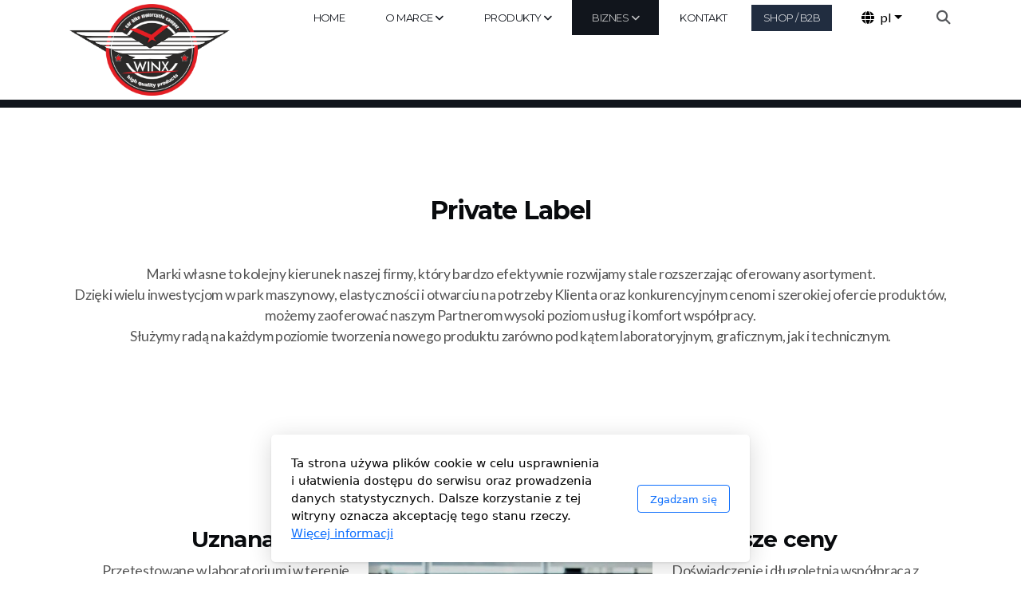

--- FILE ---
content_type: text/html; charset=utf-8
request_url: https://winx.com.pl/biznes
body_size: 9572
content:
<!DOCTYPE html>
<html lang="pl" class="ko_Theme">
<head>
	<meta charset="utf-8">
	<meta http-equiv="X-UA-Compatible" content="IE=edge">
	<meta name="viewport" content="width=device-width, initial-scale=1.0">
	<meta name="generator" content="Kopage">
	<meta name="description" content="">
	<meta name="keywords" content="">

	<title>Biznes &mdash; Winx best car and bike products</title>

	<link rel="preconnect" href="https://fonts.googleapis.com" crossorigin><link rel="dns-prefetch" href="https://fonts.googleapis.com" crossorigin>
	<link rel="preconnect" href="https://fonts.gstatic.com" crossorigin><link rel="dns-prefetch" href="https://fonts.gstatic.com" crossorigin>
	<link rel="preconnect" href="https://cdn.jsdelivr.net" crossorigin><link rel="dns-prefetch" href="https://cdn.jsdelivr.net" crossorigin>

	<base href="/">
	<link rel="shortcut icon" href="https://winx.com.pl/data/files/284301048_970834866891247_758611513763858134_n..jpg">
	<link rel="apple-touch-icon" href="https://winx.com.pl/data/files/284301048_970834866891247_758611513763858134_n..jpg">

	<script src="https://cdn.jsdelivr.net/npm/jquery@3.6.1/dist/jquery.min.js" type="text/javascript"></script>

	<link href="https://cdn.jsdelivr.net/npm/bootstrap@5.3.3/dist/css/bootstrap.min.css" rel="stylesheet">
	<link href="//winx.com.pl/inc/live.css?v=4.7.2" type="text/css" rel="stylesheet"><link href="//fonts.googleapis.com/css?family=Montserrat:200,400,700|Lato:200,400,700&amp;subset=latin-ext&amp;display=swap" rel="stylesheet" type="text/css">
	<link href="//fonts.googleapis.com/css?family=Montserrat|Lato&amp;text=ęóąśłżźćńĘÓĄŚŁŻŹĆŃ&amp;display=swap" rel="stylesheet" type="text/css">


	<!--[if lt IE 9]><script src="https://cdn.jsdelivr.net/npm/html5shiv@3.7.3/dist/html5shiv.min.js"></script><script src="https://cdn.jsdelivr.net/npm/respond.js@1.4.2/dest/respond.min.js"></script><![endif]-->

	<style>:root{--ui-color-accent: #179BD7;--ui-color-accent-75: rgba(23,155,215,0.7);--ui-color-accent-50: rgba(23,155,215,0.5);--ui-color-accent-25: rgba(23,155,215,0.25);--ui-color-accent-light: rgba(23,155,215,0.1);--ui-color-stripes-accent:repeating-linear-gradient(
	-45deg,#005f9b,#179BD7 20px,#005f9b 20px,#005f9b 50px,#179BD7 50px,#179BD7 65px);--ui-color-leftmenu:#293A4A;}</style><style>.ko_Theme .topmenu a:hover, .ko_Theme .topmenu .active a {background:inherit}.ko_Theme .menuHolder li a {margin: 0;padding: 0;border: 0;font-size: 100%;font: inherit;vertical-align: baseline;line-height: 1;color: inherit;text-shadow: none}.ko_Theme .menuHolder li {display: inline-block;padding:0}.ko_Theme .menuHolder{ flex-flow: row wrap}.ko_Theme .menuHolder,.ko_Theme #headerMenu{padding:0}.ko_Theme .logoHolder #logoReplacer h2,.ko_Theme .logoHolder a,.ko_Theme .logoHolder {line-height:1;padding:0;margin:0;height:auto}.ko_Theme .logoHolder img{max-height:auto}.ko_Theme #headerMenu .container {/*overflow:auto;*/display:flex;flex-direction: row;justify-content: space-between;align-items: center}:root{--color1:#11151c;--color2:#212d40;--color1_rgb: 17,21,28;--color1_hsl: 218,24%,9%;--color1_hs: 218,24%;--color1_h: 218;--color1_s: 24%;--color1_l: 9%;--color1_25:#c4c5c6;--color1_50:#888a8e;--color1_75:#4d5055;--color1_125:#0d1015;--color1_150:#090b0e;--color1_175:#040507;--color2_rgb: 33,45,64;--color2_hsl: 217,32%,19%;--color2_hs: 217,32%;--color2_h: 217;--color2_s: 32%;--color2_l: 19%;--color2_25:#c8cbcf;--color2_50:#9096a0;--color2_75:#596270;--color2_125:#192230;--color2_150:#111720;--color2_175:#080b10;--color1_bw:rgba(255,255,255,0.8);--color1_25_bw:rgba(0,0,0,0.8);--color1_50_bw:rgba(255,255,255,0.8);--color1_75_bw:rgba(255,255,255,0.8);--color1_125_bw:rgba(255,255,255,0.8);--color1_150_bw:rgba(255,255,255,0.8);--color1_175_bw:rgba(255,255,255,0.8);--color2_bw:rgba(255,255,255,0.8);--color2_25_bw:rgba(0,0,0,0.8);--color2_50_bw:rgba(255,255,255,0.8);--color2_75_bw:rgba(255,255,255,0.8);--color2_125_bw:rgba(255,255,255,0.8);--color2_150_bw:rgba(255,255,255,0.8);--color2_175_bw:rgba(255,255,255,0.8);;--font1:Montserrat;--font2:Lato;--font3:Helvetica Neue,sans-serif;--color1_rgb: 17,21,28;--color1_hsl: 218,24%,9%;--color1_hs: 218,24%;--color1_h: 218;--color1_s: 24%;--color1_l: 9%;--color1_25:#c4c5c6;--color1_50:#888a8e;--color1_75:#4d5055;--color1_125:#0d1015;--color1_150:#090b0e;--color1_175:#040507;--color2_rgb: 33,45,64;--color2_hsl: 217,32%,19%;--color2_hs: 217,32%;--color2_h: 217;--color2_s: 32%;--color2_l: 19%;--color2_25:#c8cbcf;--color2_50:#9096a0;--color2_75:#596270;--color2_125:#192230;--color2_150:#111720;--color2_175:#080b10;--color1_bw:rgba(255,255,255,0.8);--color1_25_bw:rgba(0,0,0,0.8);--color1_50_bw:rgba(255,255,255,0.8);--color1_75_bw:rgba(255,255,255,0.8);--color1_125_bw:rgba(255,255,255,0.8);--color1_150_bw:rgba(255,255,255,0.8);--color1_175_bw:rgba(255,255,255,0.8);--color2_bw:rgba(255,255,255,0.8);--color2_25_bw:rgba(0,0,0,0.8);--color2_50_bw:rgba(255,255,255,0.8);--color2_75_bw:rgba(255,255,255,0.8);--color2_125_bw:rgba(255,255,255,0.8);--color2_150_bw:rgba(255,255,255,0.8);--color2_175_bw:rgba(255,255,255,0.8);}#contentArea .koColor {color:#11151c;}ul.koCheckList li:before {background:#11151c;}.ko_Theme #website .btn-primary {background-color:var(--color1);border-color:var(--color1);}.ko_Theme #website .btn-outline-primary {color:var(--color1);border-color:var(--color1);}.ko_Theme #website .btn-outline-primary:hover {background-color:var(--color1);color:var(--color1_bw);border-color:var(--color1);}#website .page-item.active .page-link {background-color:#11151c;color:var(--color1_bw);border-color:var(--color1);}#contentArea a:not(.btn),#contentArea a.btn-link {color:var(--color1)}#website.koMenu a:not(.btn):not(.koMenuButton),#website.koMenu a.btn-link {color:var(--color1)}#website .keditDark .keditWhite a:not(.btn):not(.page-link),#website .keditDark .keditWhite a.btn.btn-link{color:var(--color1)}.ko_Theme #contentArea, .ko_Theme .koThemeDark #contentArea .whiteShadowContainer {color:rgb(84, 84, 84)}#contentArea h1, #contentArea h2, #contentArea h3,#contentArea h1 a, #contentArea h2 a, #contentArea h3 a, .koThemeDark #contentArea .whiteShadowContainer strong, .koThemeDark #contentArea .whiteShadowContainer h1, .koThemeDark #contentArea .whiteShadowContainer h2, .koThemeDark #contentArea .whiteShadowContainer h3{color: var(--color1_150);}#contentArea h4, #contentArea h5, #contentArea h6,#contentArea h4 a, #contentArea h5 a, #contentArea h6 a, .koThemeDark #contentArea .whiteShadowContainer strong, .koThemeDark #contentArea .whiteShadowContainer h4, .koThemeDark #contentArea .whiteShadowContainer h5, .koThemeDark #contentArea .whiteShadowContainer h6 {color: var(--color1_150);}.ko_Theme #website #footerContent {color: rgb(152, 152, 152);}.ko_Theme #website #footerContent h1,.ko_Theme #website #footerContent h2,.ko_Theme #website #footerContent h3,.ko_Theme #website #footerContent h4,.ko_Theme #website #footerContent h5,.ko_Theme #website #footerContent h6 {color: rgba(0, 0, 0,1);}.ko_Theme #website, .ko_Theme #website p{font-family:var(--font2),sans-serif;}.ko_Theme #website a.btn, .ko_Theme #website button.btn{font-family:var(--font2),sans-serif;}.ko_Theme #website h1,.ko_Theme #website h2,.ko_Theme #website h3{font-family:var(--font1),sans-serif;font-weight:700}.ko_Theme #website h4,.ko_Theme #website h5,.ko_Theme #website h6{font-family:var(--font1),sans-serif;font-weight:700}.ko_Theme #website .topmenu{font-family:var(--font1),sans-serif;font-weight:400}.ko_Theme #website .logoHolder .logoContents{font-family:var(--font1),sans-serif;font-weight:700}.ko_Theme #website #footerContent {font-family:var(--font2),sans-serif;}.ko_Theme #website #footerContent h1,.ko_Theme #website #footerContent h2,.ko_Theme #website #footerContent h3,.ko_Theme #website #footerContent h4,.ko_Theme #website #footerContent h5,.ko_Theme #website #footerContent h6 {font-family:var(--font2),sans-serif;}.ko_Theme .menuHolder li.topmenuSocial > span{margin-top:0px;}.ko_Theme #headerContent:not(.koZeroPadding),.ko_Theme #subpageHeaderContent:not(.koZeroPadding){}.ko_Theme #headerMenu{/*overflow:auto;*//*display:flex;flex-direction: row;justify-content: space-between;align-items: center;*/background:rgb(255, 255, 255);padding:0px;margin:0px;border:0px solid var(--color1);border-width:0px 0px 10px 0px;border-radius:0px;;}.ko_Theme .logoHolder{padding:5px;;white-space: nowrap;}.ko_Theme .logoHolder .logoContents{font-size:24px;color:var(--color1_125);display: flex;align-items: center;min-height:115px;}@media (max-width: 768px){.ko_Theme .logoHolder .logoContents{font-size:22px;}}.ko_Theme .logoHolder img{max-height:115px;height:115px;min-height:115px;}.ko_Theme .menuHolder { display: flex;}.ko_Theme .menuHolder li{}.ko_Theme .menuHolder li a{font-size:13px;color:var(--color1);padding:16px 25px 15px 25px;margin:0px 0px 0px 1px;border-radius:0px;border:0px solid transparent;text-transform:uppercase;transition:0.2s all;}.ko_Theme .menuHolder li.active a,.ko_Theme .menuHolder li a:hover{color:var(--color1_25);background:var(--color1);border-color:var(--color1);}.ko_Theme .menuHolder li.accent1 a,.ko_Theme .menuHolder li.accent1.active a{font-size:13px;color:var(--color1);background:var(--color1_25);padding:5px 15px 10px 15px;margin:0px 0px 0px 5px;border-radius:0px;border:0px solid var(--color1);}.ko_Theme .menuHolder li.accent1.active a,.ko_Theme .menuHolder li.accent1 a:hover{color:var(--color1_bw);background:var(--color1_50);border-color:var(--color1);}.ko_Theme .menuHolder li.accent2 a,.ko_Theme .menuHolder li.accent2.active a{font-size:13px;color:var(--color2_bw);background:var(--color2);padding:10px 15px 10px 15px;margin:0px 0px 0px 5px;border-radius:0px;border:0px solid ;}.ko_Theme .menuHolder li.accent2.active a,.ko_Theme .menuHolder li.accent2 a:hover{color:rgb(255, 255, 255);background:var(--color1_150);border-color:var(--color1);}.ko_Theme .menuHolder li.topmenuSocial a{color:var(--color1_125)}.ko_Theme .menuHolder {  align-self: end;  }</style>
	<!-- Google tag (gtag.js) -->
<script async src="https://www.googletagmanager.com/gtag/js?id=G-N3W7VJJVC0"></script>
<script>
  window.dataLayer = window.dataLayer || [];
  function gtag(){dataLayer.push(arguments);}
  gtag('js', new Date());

  gtag('config', 'G-N3W7VJJVC0');
</script>
</head>
<body class="" >
<div id="websiteLoading" onclick="var elem = document.getElementById('websiteLoading');elem.parentNode.removeChild(elem);" onkeyup="var elem = document.getElementById('websiteLoading');elem.parentNode.removeChild(elem);" class="isLoading isLoading-1"><div style="background:white;position:absolute;top:0;left:0;right:0;bottom:0;height:100%;width:100%" class="d-none"></div><noscript><style>#websiteLoading{display:none!important}body{visibility:visible!important;overflow:auto!important}</style></noscript><style>		body{overflow:hidden}		body.body{visibility:visible;overflow:auto}		#websiteLoading{visibility:visible;position:fixed;top:0;left:0;right:0;bottom:0;transition:0.5s all;z-index:100000;background: linear-gradient(135deg, rgba(255,255,255,.95) 20%, rgba(255,255,255,.5), rgba(255,255,255,.95) 80%);cursor:wait}		#websiteLoading.isLoading-1{background:#fff;}		#websiteLoading.isLoaded{opacity:0;cursor:default;pointer-events:none}		@-webkit-keyframes koLoadingRotation {		to {			-webkit-transform: rotate(360deg);					transform: rotate(360deg);		}		}		@keyframes koLoadingRotation {		to {			-webkit-transform: rotate(360deg);					transform: rotate(360deg);		}		}		.isLoading .spinner {		-webkit-animation: koLoadingRotation 1.5s linear infinite;				animation: koLoadingRotation 1.5s linear infinite;			/*will-change: transform;*/		}		.isLoading .spinner .path {		-webkit-animation: dash 1.5s ease-in-out infinite;				animation: dash 1.5s ease-in-out infinite;		}		@-webkit-keyframes dash {		0% {			stroke-dasharray: 1, 150;			stroke-dashoffset: 0;			stroke:var(--color1);		}		50% {			stroke-dasharray: 90, 150;			stroke-dashoffset: -35;			stroke:var(--color2);		}		100% {			stroke-dasharray: 90, 150;			stroke-dashoffset: -124;			stroke:var(--color1);		}		}		@keyframes dash {		0% {			stroke-dasharray: 1, 150;			stroke-dashoffset: 0;			stroke:var(--color1);		}		50% {			stroke-dasharray: 90, 150;			stroke-dashoffset: -35;			stroke:var(--color2);		}		100% {			stroke-dasharray: 90, 150;			stroke-dashoffset: -124;			stroke:var(--color1);		}		}		#websiteLoading::after {			content:"";			background: #fff;			border-radius:100%;			box-shadow: 5px 5px 50px rgba(0,0,0,0.1);			position: absolute;			top: 50%;			left: 50%;			margin: -57px 0 0 -57px;			width: 114px;			height: 114px;		}		</style><svg class="spinner" viewBox="0 0 50 50" style="z-index: 2;position: absolute;top: 50%;left: 50%;width:120px;height:120px;	  margin: -60px 0 0 -60px;"><circle class="path" cx="25" cy="25" r="20" fill="none" stroke-width="2" style="stroke: #ccc; stroke: var(--color1);stroke-linecap: round;"></circle></svg></div><div id="website" class=""><header id="header"><div id="headerMenu"><div class="container"><div class="logoHolder skiptranslate"><a href="/" class="logo"><span class="logoContents"><img src="data/files/logowinxkolor.png" id="websiteLogo" alt="Winx best car and bike products"></span></a></div>

	<ul class="menuHolder topmenu" role="navigation">
		<li><a href="https://winx.com.pl"><span>Home</span></a></li>
		<li><a href="o-marce" rel="dropmenu_1_2"><span>O marce</span></a></li>
		<li><a href="produkty" rel="dropmenu_1_3"><span>Produkty</span></a></li>
		<li class="item_active active"><a href="biznes" rel="dropmenu_1_5"><span>Biznes</span></a></li>
		<li><a href="kontakt"><span>Kontakt</span></a></li>
		<li class="accent2 accents_start"><a href="https://www.winxb2b.com.pl" target="_blank"><span>SHOP / B2B</span></a></li>
		<li class="topmenuSocial topmenuSocialTranslate skiptranslate"><span><div class="dropdown">
<button class="btn bg-white text-black dropdown-toggle px-3" style="min-width:inherit" type="button" data-bs-toggle="dropdown"><i class="fas fa-globe mr-2"></i><span class="m-0 p-0">pl</span></button>
<div class="dropdown-menu dropdown-menu-end p-0 skiptranslate"><a class="d-block h-auto p-3 m-0 w-100 text-left dropdown-item text-dark" href="javascript:void(null)" onclick="googleTranslateWebsite('pl')">Polish</a><a class="d-block h-auto p-3 m-0 w-100 text-left dropdown-item text-dark" href="javascript:void(null)" onclick="googleTranslateWebsite('en')" rel="googleTranslateWebsite_en">English</a><a class="d-block h-auto p-3 m-0 w-100 text-left dropdown-item text-dark" href="javascript:void(null)" onclick="googleTranslateWebsite('es')" rel="googleTranslateWebsite_es">Spanish</a><a class="d-block h-auto p-3 m-0 w-100 text-left dropdown-item text-dark" href="javascript:void(null)" onclick="googleTranslateWebsite('fr')" rel="googleTranslateWebsite_fr">French</a><a class="d-block h-auto p-3 m-0 w-100 text-left dropdown-item text-dark" href="javascript:void(null)" onclick="googleTranslateWebsite('de')" rel="googleTranslateWebsite_de">German</a><a class="d-block h-auto p-3 m-0 w-100 text-left dropdown-item text-dark" href="javascript:void(null)" onclick="googleTranslateWebsite('cs')" rel="googleTranslateWebsite_cs">Czech</a><a class="d-block h-auto p-3 m-0 w-100 text-left dropdown-item text-dark" href="javascript:void(null)" onclick="googleTranslateWebsite('sk')" rel="googleTranslateWebsite_sk">Slovak</a><a class="d-block h-auto p-3 m-0 w-100 text-left dropdown-item text-dark" href="javascript:void(null)" onclick="googleTranslateWebsite('nl')" rel="googleTranslateWebsite_nl">Dutch</a></div>
</div></span><span style="display:none;">
			<script type="text/javascript">
				function googleTranslateElementInit() {
					new google.translate.TranslateElement({
						pageLanguage: 'pl',
						includedLanguages: 'pl,en,es,fr,de,cs,sk,nl',
						autoDisplay: false
					}, 'google_translate_element');

				}

				function googleTranslateWebsite(language) {

					$('html').removeClass('ko_ThemeMobileMenuOpen');
					$('.topmenuSocial.skiptranslate .dropdown-toggle span').text(language.toUpperCase())

					if (language.toLowerCase() == 'pt-pt' || language.toLowerCase() == 'pt-br')
						language = 'pt';

						
					var selectField = document.querySelector("#google_translate_element select");
					for (var i = 0; i < selectField.children.length; i++) {
						var option = selectField.children[i];
						// find desired langauge and change the former language of the hidden selection-field
						if (option.value == language) {
							selectField.selectedIndex = i;
							// trigger change event afterwards to make google-lib translate this side
							selectField.dispatchEvent(new Event('change'));
							break;
						}
					}
				}



				function googleAccessibleTranslate(){

					// WAVE audit: goog-gt-votingForm contains inputs with no label
					var fixElement=document.getElementById('goog-gt-votingForm');
					if(fixElement){

						$('#goog-gt-votingForm').remove();

					} else {

						setTimeout(googleAccessibleTranslate,500);
						
					}

				}
				
				googleAccessibleTranslate();


				
				function googleAutoTranslate(){
					
					if(typeof window.google === "undefined"){

						setTimeout(googleAutoTranslate,500);

					} else {

						var googleTranslateWebsite_auto=$('[rel="googleTranslateWebsite_"]');
						if(googleTranslateWebsite_auto.length > 0){
							setTimeout(function(){

								googleTranslateWebsite_auto.click();
								//googleTranslateWebsite('');
							},1000);
						}
					}

				}

				$(function(){googleAutoTranslate()})

			</script>
			<script type="text/javascript" async src="//translate.google.com/translate_a/element.js?cb=googleTranslateElementInit"></script>
			
			<div style="display:none">
				<div id="google_translate_element"></div>
			</div>	<style>
	
		.topmenuSocial font {
			vertical-align: baseline !important;
		}

		.topmenuSocial .dropdown-menu {}

		.ko_Theme .menuHolder li.topmenuSocial a.koSocialSearch:hover {
			background: #fff;
			color: #000;
		}

	</style>
	</span></li><li class="topmenuSocial topmenuSocialSearch" rel="Szukaj"><span><a class="koSocial koSocialSearch" href="javascript:void(null)" onclick="$('#searchHolder').addClass('active');setTimeout(function(){$('#searchInput').focus();},100);"><i class="fas fa-search"></i></a></span></li>
	</ul>

</div></div></header><main class="WxEditableArea" id="contentArea"><div id="contentAreaElement" class="kelement"></div><section class="kedit" data-keditor="1" id="kpg_7214851"><div class="container"><h2 class="keditable mb-5" style="text-align: center;">Private Label</h2><div class="keditable" style="text-align: center;">Marki własne to kolejny kierunek naszej firmy, który bardzo efektywnie rozwijamy stale rozszerzając oferowany asortyment.<br style="letter-spacing: normal; caret-color: rgb(102, 102, 102); color: rgb(102, 102, 102); font-family: Poppins; font-size: 14px;">Dzięki wielu inwestycjom w park maszynowy, elastyczności i otwarciu na potrzeby Klienta oraz konkurencyjnym cenom i szerokiej ofercie produktów, możemy zaoferować naszym Partnerom wysoki poziom usług i komfort współpracy.<br style="letter-spacing: normal; caret-color: rgb(102, 102, 102); color: rgb(102, 102, 102); font-family: Poppins; font-size: 14px;">Służymy radą na każdym poziomie tworzenia nowego produktu zarówno pod kątem laboratoryjnym, graficznym, jak i technicznym.</div></div></section><section data-pcid="4024" id="kpg_335658" class="kedit">

    <div class="container">

        <div class="row justify-content-center align-items-center">

            <div class="col-lg-4 text-right">
              <h3 class="keditable" data-aos="fade-right">Uznana jakość</h3>
              <div class="keditable mb-5" data-aos="fade-right">Przetestowane w laboratorium i w terenie produkty o sprawdzonych i zatwierdzonych recepturach są zarejestrowane i posiadają kartę charakterystyki</div>


              <h3 class="keditable" data-aos="fade-right">Efektywna współpraca</h3>
              <div class="keditable mb-5" data-aos="fade-right">Im więcej sprzedajesz tym więcej dostajesz - rabaty do poszczególnych&nbsp;&nbsp;zamówień, materiały reklamowe dla klientów oraz indywidualne bonusy roczne w oparciu o wartość sprzedaży.</div>


              <h3 class="keditable" data-aos="fade-right">Marketing</h3>
              <div class="keditable" data-aos="fade-right">Nowy dział marketingu pozwala nam na zaoferowanie wsparcia&nbsp;dla naszych odbiorców, &nbsp;Rozwiązania oferowane dla Private Label nadal omawiane są indywidualnie w zależności od potrzeb naszych partnerów biznesowych.&nbsp;</div>
            </div>

            <div class="col-lg-4 text-center mb-5 mt-5">

              <img class="lazy" alt="" title="" data-src="data/files/privatelabel2-3.jpg">

            </div>


            <div class="col-lg-4 text-left">
              <h3 class="keditable" data-aos="fade-left">Najlepsze ceny</h3>
              <div class="keditable mb-5" data-aos="fade-left">Doświadczenie i długoletnia współpraca z dostawcami z całego świata stworzyła nam możliwości kontraktowania dużych ilości surowców w dobrych cenach, co przekłada się bezpośrednio na cenę produktu</div>


              <h3 class="keditable" data-aos="fade-left">Polska produkcja</h3>
              <div class="keditable mb-5" data-aos="fade-left">Jesteśmy producentem z polskim kapitałem, a wszystkie produkty wytwarzane są na terenie Polski, co pozytywnie wpływa na ich jakość i powtarzalność.</div>


              <h3 class="keditable" data-aos="fade-left">Produkcja kontraktowa</h3>
              <div class="keditable" data-aos="fade-left">Usługa kompleksowa zaczyna się na etapie powstania pomysłu, a&nbsp;kończy wprowadzeniem na rynek finalnego produktu. Jesteśmy otwarci na różne scenariusze współpracy.</div>
            </div>


        </div>

    </div>


</section><section id="kedit_mrnqxi910" class="kedit keditApp keditLayout_2"><div class="container"><script>

		function sendForm_Contactform092022(token){var errorContent1 = "Pola obowiązkowe:<ul class='messageList'>";
		var errcount = 0;if(document.getElementById('SW1pxJkgaSBuYXp3aXNrbw-2').value == ""){
				if(errcount > 0)
				errorContent+= "<li>Imię i nazwisko</li>";
				else
				var errorContent = "<li>Imię i nazwisko</li>";
				errcount++;
				}var validRegExp = /^[^@]+@[^@]+.[a-z]{2,}$/i;
			strEmail = document.getElementById('RS1tYWls-3').value;
			if(strEmail.search(validRegExp) == -1){
				if(errcount > 0)
				errorContent+= "<li>E-mail</li>";
				else
				var errorContent = "<li>E-mail</li>";
				errcount++;
				}var errorContent2 = "</ul>";if(errcount > 0){

				$("#formValMessage_Contact-form-09-2022").html("<div class=\"alert alert-info\">"

					+errorContent1
					+errorContent
					+errorContent2
					
				+"<"+"/"+"div>");


				$("html,body").animate({
					scrollTop: $("#formValMessage_Contact-form-09-2022").offset().top-150
				}, 250);

				return false;

			} else $("#formValMessage_Contact-form-09-2022").html("");return true;}
		function _send_Contactform092022(token){
			document.getElementById("form_Contact-form-09-2022").submit();
		}</script><style>.ContactForm.whiteShadowContainer > .form-group{display:none;}</style><span id="formValMessage_Contact-form-09-2022"></span><form action="" method="post" onsubmit="return sendForm_Contactform092022();" id="form_Contact-form-09-2022" enctype="multipart/form-data"class="ContactForm whiteShadowContainer"><input type="hidden" name="formAction" value="29a62ccb9107f59944848cc17cd66018" /><div class="form-group col-xs-12 col-sm-6"><label for="first-name-prefix">Your Name prefix, Mr or Mrs?</label><input type="text" class="form-control" tabindex="-1" name="first-name-prefix" id="first-name-prefix" placeholder="Your Name prefix, Mr or Mrs?" autocomplete="off" value=""></div><h3 class="thumbTitle">Formularz kontaktowy</h3><div class="form-row row"><div class="w-100"></div><div class="form-group col-lg">
    		<label for="VGVtYXQ-1" class="form-label form-label-check">Temat</label><div class="form-check radio"><div class="custom-control custom-radio"><input id="1-UHJpdmF0ZSBsYWJlbA-0" class="form-check-input custom-control-input iradio" type="radio" name="VGVtYXQ-1" value="Private label"  checked="checked"><label class="custom-control-label" for="1-UHJpdmF0ZSBsYWJlbA-0">Private label</label></div></div><div class="form-check radio"><div class="custom-control custom-radio"><input id="1-Wm9zdGHFhCBkeXN0cnlidXRvcmVt-1" class="form-check-input custom-control-input iradio" type="radio" name="VGVtYXQ-1" value="Zostań dystrybutorem" ><label class="custom-control-label" for="1-Wm9zdGHFhCBkeXN0cnlidXRvcmVt-1">Zostań dystrybutorem</label></div></div><div class="form-check radio"><div class="custom-control custom-radio"><input id="1-WmFweXRhbmllIE9mZXJ0b3dl-2" class="form-check-input custom-control-input iradio" type="radio" name="VGVtYXQ-1" value="Zapytanie Ofertowe" ><label class="custom-control-label" for="1-WmFweXRhbmllIE9mZXJ0b3dl-2">Zapytanie Ofertowe</label></div></div><div class="form-check radio"><div class="custom-control custom-radio"><input id="1-UHJhY2E-3" class="form-check-input custom-control-input iradio" type="radio" name="VGVtYXQ-1" value="Praca" ><label class="custom-control-label" for="1-UHJhY2E-3">Praca</label></div></div><div class="form-check radio"><div class="custom-control custom-radio"><input id="1-SW5ueQ-4" class="form-check-input custom-control-input iradio" type="radio" name="VGVtYXQ-1" value="Inny" ><label class="custom-control-label" for="1-SW5ueQ-4">Inny</label></div></div></div><div class="form-group col-lg">
			<label for="SW1pxJkgaSBuYXp3aXNrbw-2" class="form-label">Imię i nazwisko</label><div class="controls position-relative  controls-required"><input type="text" class="form-control" name="SW1pxJkgaSBuYXp3aXNrbw-2" id="SW1pxJkgaSBuYXp3aXNrbw-2" aria-label="Imię i nazwisko" placeholder="Imię i nazwisko"   required /></div></div><div class="w-100"></div><div class="form-group col-lg">
			<label for="RS1tYWls-3" class="form-label">E-mail</label><div class="controls position-relative  controls-required"><input type="email"type="text" class="form-control" name="RS1tYWls-3" id="RS1tYWls-3" aria-label="E-mail" placeholder="E-mail"   required /></div></div><div class="form-group col-12 w-100">
		<label for="V2lhZG9tb8WbxIc-4" class="form-label">Wiadomość</label>
		<textarea aria-label="Wiadomość" placeholder="Wiadomość" class="form-control" name="V2lhZG9tb8WbxIc-4" id="V2lhZG9tb8WbxIc-4" cols="30" rows="5"></textarea></div><div class="form-group col-12 w-100"><button type="submit" class="btn btn-primary d-block w-100" onclick="sendForm_Contactform092022()">Wyślij</button> </div><div class="clearfix"></div></div></form><script>

	var keditApp=$('#form_Contact-form-09-2022').closest('.keditApp');
	var keditAppKeep=false;
	if(keditApp.hasClass('keditLayout_2')){keditAppKeep=true}
		
		keditApp.find(':input').each(function(){

			$(this).attr('d-placeholder',$(this).attr('placeholder')).removeAttr('placeholder');
			
			if(keditAppKeep)
				$(this).attr('placeholder',$(this).attr('d-placeholder'));
			
		});

</script>
</div></section></main><footer id="footerContent"><section data-pcid="5500.4" id="kedit_nbdmprfc8" class="kedit keditFooter1 p-0">


    <div class="container text-center">

        <div class="p-0 kedit" id="kpg_7794421">

            <div class="koSeparator koSeparatorBlock koSeparatorCenter" data-bg="rgb(222, 222, 222)" data-aos="fade-in" style="background: rgb(222, 222, 222) none repeat scroll 0% 0%; width: 100%; height: 2px; margin-top: 10px; margin-bottom: 10px;" data-width="100"></div>

            <div class="py-4">
                <img class="keditFooterLogo lazy" alt="Winx best car and bike products" title="" data-src="data/files/logowinxkolor.png">
            </div>

            <div class="keditable mb-4 keditFooterCompany"><strong>WINX &nbsp;CLEAN - PROTECT - SHINE</strong><br>42-680 Tarnowskie Góry<br>Wodna 10, Polska<div>e-mail biuro@winx.com.pl</div><div>Tel. <a href="tel:+48 32 280 89 74">+48 32 280 89 74</a></div></div>

        </div>

        <div class="p-0 kedit keditFooterApp" id="kpg_8770492">
            <div class="footerHolder" id="keditFooterModule"><div class="social_fa social_bw social_bwh social_footer"><a aria-label="Go to Facebook" target="_blank" href="https://www.facebook.com/people/Winx-SpeedClean-890/61575051441067"><i class="fab fa-facebook-square fa-2x fa-fw"></i></a><a aria-label="Go to YouTube" target="_blank" href="https://www.youtube.com/@WinxSpeedClean890"><i class="fab fa-youtube fa-2x fa-fw"></i></a><a aria-label="Go to Instagram" target="_blank" href="https://instagram.com/winx_speedclean890"><i class="fab fa-instagram fa-2x fa-fw"></i></a></div></div>
        </div>

        <div class="kedit p-0" id="kpg_2820423">

            

            <div class="my-4 keditable keditFooterCopyright" style="font-size: 14px;">Copyright ©2022 Website Name, All rights reserved.</div>

        </div>

    </div>



</section></footer></div><a id="scrollToTop" aria-label="Przewiń do góry" href="javascript:void(null)"><i class="fa fa-fw fa-arrow-up"></i></a><script data-id="websiteLoading">$(document).ready(function(){

						$('#websiteLoading').removeClass('isLoading-1');
						setTimeout(function(){

							var c=$('#websiteLoading');
							if(c.length>0){
								//$('body').attr('id','body');
								$('body').addClass('body');
								$('#websiteLoading').addClass('isLoaded');
								setTimeout(function(){$('#websiteLoading').remove()},1000);
							}

						},3000);
					});window.onload = function(){$('#websiteLoading').addClass('isLoaded');
				//$('body').attr('id','body');
				$('body').addClass('body');
				setTimeout(function(){$('#websiteLoading').remove()},500);$(document).keyup(function(e){if((e.ctrlKey || e.metaKey)&&e.keyCode==27){window.location.href="?open=login";}});};</script><script>var koSiteName="Winx best car and bike products";$(function(){$(".koLeftMenuOpener").removeClass("invisible");})</script><div id="searchHolder">
		<form method="get" action="">
			<div>Szukaj</div>
			<input type="text" autocomplete="off" name="search" aria-label="Formularz Wyszukiwania" id="searchInput" class="form-control">
			<button type="submit" class="btn btn-color1" aria-label="Szukaj"><i class="fas fa-search"></i></button>
			<button type="reset" class="btn btn-light" onclick="$('#searchHolder').removeClass('active')"><i class="fas fa-times"></i></button>
		</form></div><script>var magnificPopupInit=function(){$('a.lightbox').magnificPopup({type:'image',gallery:{enabled:true}});}</script><link rel="stylesheet" href="https://cdn.jsdelivr.net/npm/magnific-popup@1.1.0/dist/magnific-popup.min.css"><script async src="https://cdn.jsdelivr.net/npm/magnific-popup@1.1.0/dist/jquery.magnific-popup.min.js" onload="magnificPopupInit()"></script>
<script>window.koAddElements={googleAnalytics:"G-N3W7VJJVC0"}</script>
<script>var jQueryChecker_interval,jQueryChecker_count=0;$(function(){jQueryChecker_interval=window.setInterval(function(){if(typeof window.$ === "undefined" && typeof window.jQuery === "function"){console.log("jQuery ($) has been lost, restoring...");window.$=window.jQuery}jQueryChecker_count++;if(jQueryChecker_count>10)clearInterval(jQueryChecker_interval)},1000)})</script><div class="cookie-consent" style="display:none"><div>Ta strona używa plików cookie w celu usprawnienia i ułatwienia dostępu do serwisu oraz prowadzenia danych statystycznych. Dalsze korzystanie z tej witryny oznacza akceptację tego stanu rzeczy.<br /> <a href="home">Więcej informacji</a></div><div class="cookie-close"><button type="button" class="btn btn-outline-primary" onclick="createCookieInfo(1234)">Zgadzam się</button></div></div><script>

	if(document.cookie.indexOf('cookieConsentAgree')<0){
		
		document.querySelector('.cookie-consent').removeAttribute('style');

	}

	function createCookieInfo(type){

		var cookieValue='0';

		if(type == 1234){

			// all types of cookies are allowed

			$('#cookieConsentCheckbox2,#cookieConsentCheckbox3,#cookieConsentCheckbox4').prop('checked',true);

			cookieValue+='1234';

		} else if(type == 0){

			// custom settings

			cookieValue+='1';

			if($('#cookieConsentCheckbox2').prop('checked') === true)
				cookieValue+='2';

			if($('#cookieConsentCheckbox3').prop('checked') === true)
				cookieValue+='3';

			if($('#cookieConsentCheckbox4').prop('checked') === true)
				cookieValue+='4';


		} else {

			// only necessary

			$('#cookieConsentCheckbox2,#cookieConsentCheckbox3,#cookieConsentCheckbox4').prop('checked',false);

			cookieValue+='1';

		}

		var name='cookieConsentAgree';

        var date = new Date();
        date.setTime(date.getTime() + (365 * 24 * 60 * 60 * 1000));
        var expires = "; expires=" + date.toGMTString();
    	document.cookie = escape(name) + "=" + escape(cookieValue) + expires + "; path=/";

		$(".cookie-consent").fadeOut();
		$('body').append('<scr'+'ipt async src="https://www.goo'+'gletagmanager.com/gtag/js?id=G-N3W7VJJVC0"></scr'+'ipt><scr'+'ipt>window.dataLayer = window.dataLayer || [];function gtag(){dataLayer.push(arguments);}gtag(\'js\', new Date());gtag(\'config\', \'G-N3W7VJJVC0\', { \'anonymize_ip\': true });</scr'+'ipt>');
	}

	</script>
    <script src="https://cdn.jsdelivr.net/npm/instant.page@5.2.0/instantpage.min.js" type="module" defer></script><script>var menuCaption = "Wybierz stronę";var timeLocale={YEAR_PLURAL: "Lata",YEAR_SINGULAR: "Rok",MONTH_PLURAL: "Miesi\u0105ce",MONTH_SINGULAR: "Miesi\u0105c",WEEK_PLURAL: "Tygodnie",WEEK_SINGULAR: "Tydzie\u0144",DAY_PLURAL: "Dni",DAY_SINGULAR: "Dzie\u0144",HOUR_PLURAL: "Godziny",HOUR_SINGULAR: "Godzina",MINUTE_PLURAL: "Minuty",MINUTE_SINGULAR: "Minuta",SECOND_PLURAL: "Sekund",SECOND_SINGULAR: "Sekunda"};</script><script type="text/javascript" src="//winx.com.pl/inc/live.js?4.7.2" async></script><link href="https://cdn.jsdelivr.net/npm/@fortawesome/fontawesome-free@6.5.2/css/all.min.css" rel="stylesheet"><script src="https://cdn.jsdelivr.net/npm/bootstrap@5.3.3/dist/js/bootstrap.bundle.min.js" type="text/javascript"></script>
	<!-- AOS (Animate on Scroll) -->
	<link rel="stylesheet" href="https://cdn.jsdelivr.net/npm/aos@2.3.4/dist/aos.css">
<script src="https://cdn.jsdelivr.net/npm/aos@2.3.4/dist/aos.min.js" defer></script><script>$(function(){AOS.init({offset:-10,delay:100,duration:800,easing:'ease',anchorPlacement:'top-bottom'});})</script><script>$(function(e){var a = 400,s = e('#scrollToTop');e(window).scroll(function(){e(this).scrollTop() > a ? s.addClass('active') : s.removeClass('active')}), s.on('click',function(a){s.removeClass('active');e('body,html').animate({scrollTop: 0});})})</script>
<ul id="dropmenu_1_2" class="dropmenudiv dropfirst">
<li><a href="marka-winx"><span>Marka Winx</span></a></li>
<li><a href="ambasadorzy"><span>Ambasadorzy </span></a></li>
<li><a href="kariera"><span>Kariera</span></a></li>
</ul>
<ul id="dropmenu_1_3" class="dropmenudiv dropfirst">
<li><a href="produkty-samochodowe"><span>Produkty samochodowe</span></a></li>
<li><a href="produkty-rowerowe"><span>Produkty rowerowe</span></a></li>
</ul>
<ul id="dropmenu_1_5" class="dropmenudiv dropfirst">
<li><a href="marka-wlasana"><span>Marka własana</span></a></li>
<li><a href="zostan-dystrybutorem"><span>Zostań dystrybutorem</span></a></li>
</ul>
<ul id="dropmenu_1_26" class="dropmenudiv dropfirst">
<li><a href="test"><span>TEST</span></a></li>
</ul><script type="text/javascript" id="jsMenusSetup">window.addEventListener('load',function(){ddlevelsmenu.setup("1", "topbar","0","0");});</script>
</body></html>

--- FILE ---
content_type: text/css; charset=utf-8
request_url: https://fonts.googleapis.com/css?family=Montserrat|Lato&text=%C4%99%C3%B3%C4%85%C5%9B%C5%82%C5%BC%C5%BA%C4%87%C5%84%C4%98%C3%93%C4%84%C5%9A%C5%81%C5%BB%C5%B9%C4%86%C5%83&display=swap
body_size: -175
content:
@font-face {
  font-family: 'Lato';
  font-style: normal;
  font-weight: 400;
  font-display: swap;
  src: url(https://fonts.gstatic.com/l/font?kit=S6uyw4BMUTPHvxw6WQevLkGprph7oacCt62gYuDeQpepm1jOvfC68XB6buzyIxFMQs6wEtgN5XoIqSX7Vcqr5RxjJXzLrHGCr-jg8QX7bVgAs0j4WsSWKgsMlcH624ctjOmRnWn2h5k51_ll5ZbnkYCYj07sV6s&skey=2d58b92a99e1c086&v=v25) format('woff2');
}
@font-face {
  font-family: 'Montserrat';
  font-style: normal;
  font-weight: 400;
  font-display: swap;
  src: url(https://fonts.gstatic.com/l/font?kit=JTUHjIg1_i6t8kCHKm4532VJOt5-QNFgpCtr6Ew7Y3tco6q5Ct-K9MgFOELttdDnX6Zbhht62-T3dJAvJVhin5OTIQxmk0ZzHWTJiJsuP-Q3GEwwN0SAgKNL1hOnFx4yNTYq2emJOeE2TtQ0oVlQss_uTsE7kDltyH9Jemgd8JPx2nn7B2ntlOFcIss&skey=7bc19f711c0de8f&v=v31) format('woff2');
}
